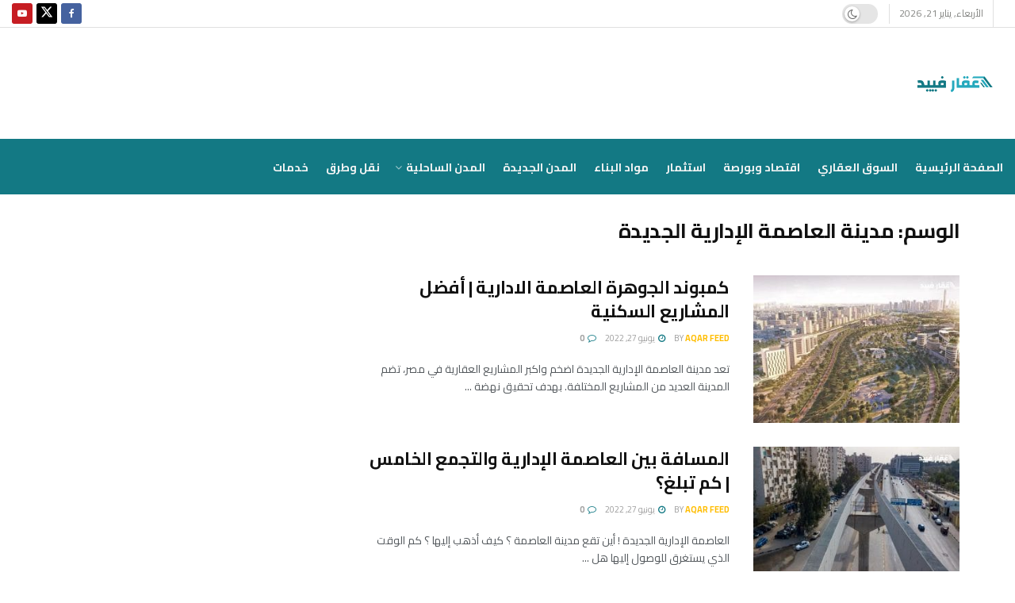

--- FILE ---
content_type: text/html; charset=utf-8
request_url: https://www.google.com/recaptcha/api2/aframe
body_size: 267
content:
<!DOCTYPE HTML><html><head><meta http-equiv="content-type" content="text/html; charset=UTF-8"></head><body><script nonce="_0Cg4hboLoq2vuGPSVjHaQ">/** Anti-fraud and anti-abuse applications only. See google.com/recaptcha */ try{var clients={'sodar':'https://pagead2.googlesyndication.com/pagead/sodar?'};window.addEventListener("message",function(a){try{if(a.source===window.parent){var b=JSON.parse(a.data);var c=clients[b['id']];if(c){var d=document.createElement('img');d.src=c+b['params']+'&rc='+(localStorage.getItem("rc::a")?sessionStorage.getItem("rc::b"):"");window.document.body.appendChild(d);sessionStorage.setItem("rc::e",parseInt(sessionStorage.getItem("rc::e")||0)+1);localStorage.setItem("rc::h",'1768980879708');}}}catch(b){}});window.parent.postMessage("_grecaptcha_ready", "*");}catch(b){}</script></body></html>